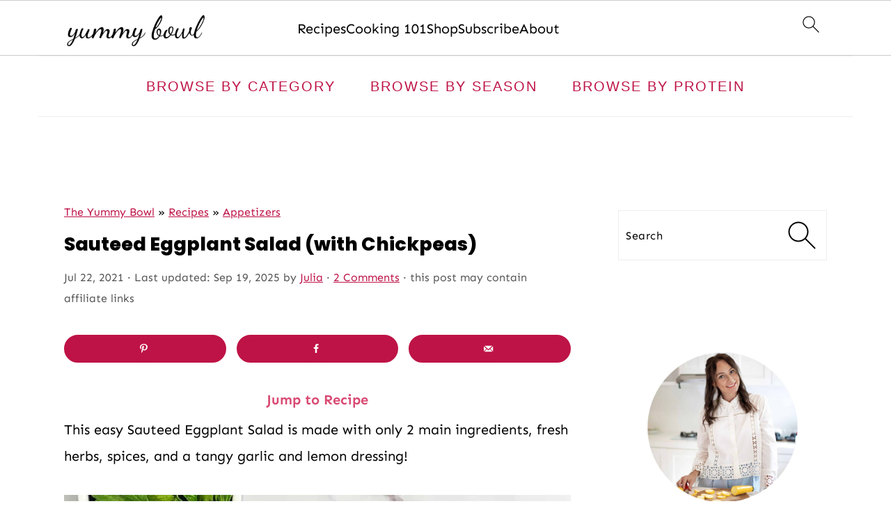

--- FILE ---
content_type: text/plain; charset=utf-8
request_url: https://ads.adthrive.com/http-api/cv2
body_size: 3673
content:
{"om":["0av741zl","0g8i9uvz","0iyi1awv","0p298ycs8g7","0pycs8g7","0sm4lr19","1","1011_74_18364134","10310289136970_462091245","10310289136970_462091796","10310289136970_514411517","10310289136970_594028795","11142692","11509227","1185:1610326628","11896988","12010088","124843_10","124844_24","124848_8","14700818","1891/84806","1891/84814","1dynz4oo","1h7yhpl7","1szmtd70","201839500","2132:44129096","2249:691914577","2307:0pycs8g7","2307:0u8cmwjg","2307:1h7yhpl7","2307:3v2n6fcp","2307:4etfwvf1","2307:6neo1qsd","2307:7cmeqmw8","2307:9krcxphu","2307:a2uqytjp","2307:a8beztgq","2307:a90208mb","2307:bu0fzuks","2307:c0mw623r","2307:cgdc2q0j","2307:ddr52z0n","2307:ehojwnap","2307:g749lgab","2307:hy959rg7","2307:n2rcz3xr","2307:nmuzeaa7","2307:oo8yaihc","2307:pi9dvb89","2307:plth4l1a","2307:rn9p8zym","2307:s400875z","2307:s4s41bit","2307:tdv4kmro","2307:u4atmpu4","2307:z2zvrgyz","2307:z9ku9v6m","23t9uf9c","2409_25495_176_CR52092920","2409_25495_176_CR52153848","246110541","24732878","25_8b5u826e","25_oz31jrd0","25_ti0s3bz3","25_vfvpfnp8","262808","2662_200562_8172720","2676:81127799","2676:86739499","2676:86739704","28925636","29402249","2974:8168540","2aqgm79d","2jjp1phz","3018/5d062549ccf212d0a3abfbe72a35f49b","32296876","32447008","32661333","3335_25247_700109389","33438474","33604871","33606388","33637455","34182009","3646_185414_T26335189","3646_185414_T26509255","3658_104709_sz7mvm85","3658_15078_T25355293","3658_15078_u5zlepic","3658_15106_u4atmpu4","3658_15936_0u8cmwjg","3658_16352_ehc482l0","3658_19243_cjsd6ifa","3658_19988_hy959rg7","3658_203382_f3tdw9f3","3658_203382_z2zvrgyz","3658_213630_ckznjym0","3658_215376_T26224673","3658_586765_T26228402","3658_67113_vqw5ht8r","3658_87799_cgdc2q0j","3658_87799_hbjq6ebe","381513943572","38495746","39303318","39350186","3LMBEkP-wis","3o9hdib5","3swzj6q3","3v2n6fcp","[base64]","409_216366","409_216396","409_225977","409_225978","409_225982","409_226331","409_227223","409_227237","409_228367","409_228385","42231871","436396574","44023623","44144879","45563097","485027845327","4dxpjdvk","4etfwvf1","4f298k9nxse","5126511933","51372397","51372410","51372434","52032031","52796268","52864446","53v6aquw","54779847","54779856","54779873","5504:203884","5510:u4atmpu4","55763524","557_409_220139","557_409_220343","557_409_220344","557_409_220364","557_409_223589","558_93_1h7yhpl7","558_93_u4atmpu4","55961723","56341213","578524142","593674671","5989_91771_705982068","5989_91771_705983946","5sfc9ja1","60168533","61213159","61526215","618576351","618876699","61900466","619089559","61916225","61916229","61926845","61932920","61932925","61945716","620646535428","62187798","6226508011","6226527055","6226560541","6250_66552_1037637336","627290883","628015148","628086965","628153053","628222860","628223277","628360579","628360582","628444259","628444262","628444433","628444439","628622172","628622247","628683371","628687460","628687463","628841673","629009180","629168010","629171196","62977989","630928655","63100591","6329020","63barbg1","643476627005","6547_67916_jh2RrLICQ0nIdGxLz34y","659216891404","680_99480_700109389","680_99480_700109393","683738007","683738706","684492634","684493019","686020459","691361942","694912939","698531883","6jrz15kl","6mrds7pc","700109379","700109389","700109399","700443481","701358446","702858588","704889081","705115233","705115263","705115332","705119942","705415296","708021974","70_85402277","7255_121665_axon-35","78827816","7969_149355_46039901","7cidgnzy","7cmeqmw8","7imiw6gw","7qevw67b","7sf7w6kh","7xb3th35","80070348","80070358","80207598","80207655","8152859","8152879","8160967","8168539","8193078","82133858","82285828","86087917","86434480","86434482","86470584","86509229","8b5u826e","8mhdyvu8","8o298rkh93v","8orkh93v","8u2upl8r","9057/0328842c8f1d017570ede5c97267f40d","9057/0da634e56b4dee1eb149a27fcef83898","9057/1ed2e1a3f7522e9d5b4d247b57ab0c7c","9057/211d1f0fa71d1a58cabee51f2180e38f","9057/231dc6cdaab2d0112d8c69cdcbfdf9e9","9057/b232bee09e318349723e6bde72381ba0","9efxb1yn","9krcxphu","9uox3d6i","FC8Gv9lZIb0","a566o9hb","a7wye4jw","a8beztgq","a9bh8pnn","amq35c4f","axw5pt53","b5idbd4d","bpecuyjx","bsgbu9lt","bwthmrr1","c0mw623r","c1hsjx06","c1u7ixf4","chr203vn","ciwv36jr","ckznjym0","cr-2azmi2ttu9vd","cr-2azmi2ttuatj","cr-2azmi2ttubwe","cr-7f9n585bubwe","cr-aaw20e1rubwj","cr-aawz2m3rubwj","cr-aawz2m5tubwj","cr-ccr05f8w17tmu","cr-cfqw0i6pu7tmu","cr-f6puwm2w27tf1","cr-f6puwm2x27tf1","cr-f6puwm2yw7tf1","cr-g7xv5f6qvft","cr-op3cwed1uatj","ddr52z0n","dsugp5th","dwghal43","e38qsvko","e406ilcq","ehojwnap","extremereach_creative_76559239","eyprp485","f3h9fqou","fjp0ceax","fruor2jx","g29thswx","g72svoph","g749lgab","h1m1w12p","heb21q1u","hffavbt7","hfqgqvcv","hi8dd2jh","hswgcqif","hueqprai","hy298959rg7","hy959rg7","i2aglcoy","ic7fhmq6","ipnvu7pa","ixnblmho","jsy1a3jk","k2xfz54q","kx5rgl0a","l5x3df1q","lasd4xof","lc7sys8n","ldsdwhka","ll77hviy","ltkghqf5","lxlnailk","mc163wv6","mnzinbrt","n2rcz3xr","n3egwnq7","nlm2t4cv","o2s05iig","ocnesxs5","of8dd9pr","oj70mowv","onu0njpj","oo8yaihc","op9gtamy","othyxxi1","pagvt0pd","pefxr7k2","pl298th4l1a","plth4l1a","qg57485n","qg76tgo1","qt09ii59","quk7w53j","quspexj2","r0u09phz","riaslz7g","rnvjtx7r","rpzde859","ru42zlpb","s4s41bit","szmt953j","t7d69r6a","ti0s3bz3","u2x4z0j8","u4atmpu4","ufyepgre","ujl9wsn7","ux1fyib3","vdcb5d4i","vdpy7l2e","vnc30v3n","vqw5ht8r","vwg10e52","wih2rdv3","wq5j4s9t","wrcm5qch","wu5qr81l","wvuhrb6o","wxfnrapl","wy75flx2","x716iscu","xncaqh7c","xnfnfr4x","y141rtv6","y51tr986","y85b3dt1","ybfhxisi","z4ptnka9","z9ku9v6m","zaiy3lqy","zqs7z6cq","zsvdh1xi","zw6jpag6","7979132","7979135"],"pmp":[],"adomains":["123notices.com","1md.org","about.bugmd.com","acelauncher.com","adameve.com","akusoli.com","allyspin.com","askanexpertonline.com","atomapplications.com","bassbet.com","betsson.gr","biz-zone.co","bizreach.jp","braverx.com","bubbleroom.se","bugmd.com","buydrcleanspray.com","byrna.com","capitaloneshopping.com","clarifion.com","combatironapparel.com","controlcase.com","convertwithwave.com","cotosen.com","countingmypennies.com","cratedb.com","croisieurope.be","cs.money","dallasnews.com","definition.org","derila-ergo.com","dhgate.com","dhs.gov","displate.com","easyprint.app","easyrecipefinder.co","fabpop.net","familynow.club","fla-keys.com","folkaly.com","g123.jp","gameswaka.com","getbugmd.com","getconsumerchoice.com","getcubbie.com","gowavebrowser.co","gowdr.com","gransino.com","grosvenorcasinos.com","guard.io","hero-wars.com","holts.com","instantbuzz.net","itsmanual.com","jackpotcitycasino.com","justanswer.com","justanswer.es","la-date.com","lightinthebox.com","liverrenew.com","local.com","lovehoney.com","lulutox.com","lymphsystemsupport.com","manualsdirectory.org","meccabingo.com","medimops.de","mensdrivingforce.com","millioner.com","miniretornaveis.com","mobiplus.me","myiq.com","national-lottery.co.uk","naturalhealthreports.net","nbliver360.com","nikke-global.com","nordicspirit.co.uk","nuubu.com","onlinemanualspdf.co","original-play.com","outliermodel.com","paperela.com","paradisestays.site","parasiterelief.com","peta.org","photoshelter.com","plannedparenthood.org","playvod-za.com","printeasilyapp.com","printwithwave.com","profitor.com","quicklearnx.com","quickrecipehub.com","rakuten-sec.co.jp","rangeusa.com","refinancegold.com","robocat.com","royalcaribbean.com","saba.com.mx","shift.com","simple.life","spinbara.com","systeme.io","taboola.com","tackenberg.de","temu.com","tenfactorialrocks.com","theoceanac.com","topaipick.com","totaladblock.com","usconcealedcarry.com","vagisil.com","vegashero.com","vegogarden.com","veryfast.io","viewmanuals.com","viewrecipe.net","votervoice.net","vuse.com","wavebrowser.co","wavebrowserpro.com","weareplannedparenthood.org","xiaflex.com","yourchamilia.com"]}